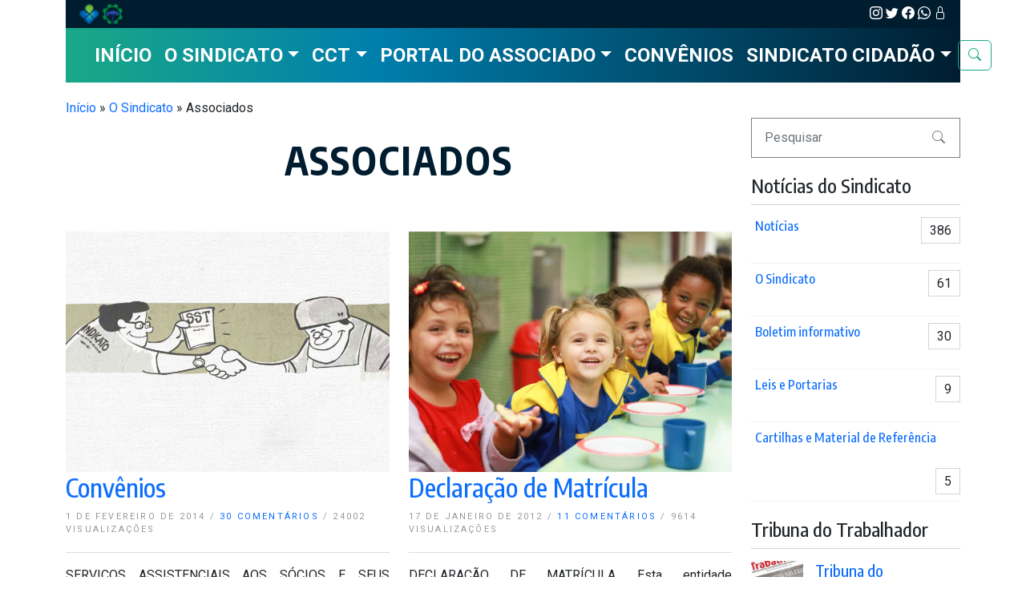

--- FILE ---
content_type: text/html; charset=UTF-8
request_url: https://www.quimicospr.com.br/categoria/o-sindicato/associados/
body_size: 10644
content:
<!DOCTYPE html>
<!--[if lt IE 7]>      <html class="no-js lt-ie9 lt-ie8 lt-ie7" dir="ltr" lang="pt-BR"> <![endif]-->
<!--[if IE 7]>         <html class="no-js lt-ie9 lt-ie8" dir="ltr" lang="pt-BR"> <![endif]-->
<!--[if IE 8]>         <html class="no-js lt-ie9" dir="ltr" lang="pt-BR"> <![endif]-->
<!--[if IE 9]>         <html class="no-js lt-ie10" dir="ltr" lang="pt-BR"> <![endif]-->
<!--[if gt IE 9]><!--> <html class="no-js" dir="ltr" lang="pt-BR"> <!--<![endif]-->
    <head>
	<meta charset="UTF-8" />
	<meta content="width=device-width, initial-scale=1.0" name="viewport">
	<meta content="IE=edge" http-equiv="X-UA-Compatible">

	<meta http-equiv="content-language" content="pt-BR" />

	<title>Associados | Sindicato dos Trabalhadores nas Indústrias Químicas e Farmacêuticas do Estado do Paraná</title>

		<!-- All in One SEO 4.5.5 - aioseo.com -->
		<meta name="robots" content="noindex, max-snippet:-1, max-image-preview:large, max-video-preview:-1" />
		<meta name="google-site-verification" content="5Ngv5BIRNJ0jRS7h-Oy8zB1k29wy6vkv09AQncBEerI" />
		<meta name="msvalidate.01" content="462DB0D52D49AE81D6BA9E054032C700" />
		<link rel="canonical" href="https://www.quimicospr.com.br/categoria/o-sindicato/associados/" />
		<meta name="generator" content="All in One SEO (AIOSEO) 4.5.5" />
		<meta name="google" content="nositelinkssearchbox" />
		<script type="application/ld+json" class="aioseo-schema">
			{"@context":"https:\/\/schema.org","@graph":[{"@type":"BreadcrumbList","@id":"https:\/\/www.quimicospr.com.br\/categoria\/o-sindicato\/associados\/#breadcrumblist","itemListElement":[{"@type":"ListItem","@id":"https:\/\/www.quimicospr.com.br\/#listItem","position":1,"name":"In\u00edcio","item":"https:\/\/www.quimicospr.com.br\/","nextItem":"https:\/\/www.quimicospr.com.br\/categoria\/o-sindicato\/#listItem"},{"@type":"ListItem","@id":"https:\/\/www.quimicospr.com.br\/categoria\/o-sindicato\/#listItem","position":2,"name":"O Sindicato","item":"https:\/\/www.quimicospr.com.br\/categoria\/o-sindicato\/","nextItem":"https:\/\/www.quimicospr.com.br\/categoria\/o-sindicato\/associados\/#listItem","previousItem":"https:\/\/www.quimicospr.com.br\/#listItem"},{"@type":"ListItem","@id":"https:\/\/www.quimicospr.com.br\/categoria\/o-sindicato\/associados\/#listItem","position":3,"name":"Associados","previousItem":"https:\/\/www.quimicospr.com.br\/categoria\/o-sindicato\/#listItem"}]},{"@type":"CollectionPage","@id":"https:\/\/www.quimicospr.com.br\/categoria\/o-sindicato\/associados\/#collectionpage","url":"https:\/\/www.quimicospr.com.br\/categoria\/o-sindicato\/associados\/","name":"Associados | Sindicato dos Trabalhadores nas Ind\u00fastrias Qu\u00edmicas e Farmac\u00eauticas do Estado do Paran\u00e1","inLanguage":"pt-BR","isPartOf":{"@id":"https:\/\/www.quimicospr.com.br\/#website"},"breadcrumb":{"@id":"https:\/\/www.quimicospr.com.br\/categoria\/o-sindicato\/associados\/#breadcrumblist"}},{"@type":"Organization","@id":"https:\/\/www.quimicospr.com.br\/#organization","name":"Sindicato dos Trabalhadores nas Ind\u00fastrias Qu\u00edmicas e Farmac\u00eauticas do Estado do Paran\u00e1","url":"https:\/\/www.quimicospr.com.br\/"},{"@type":"WebSite","@id":"https:\/\/www.quimicospr.com.br\/#website","url":"https:\/\/www.quimicospr.com.br\/","name":"Sindicato dos Trabalhadores nas Ind\u00fastrias Qu\u00edmicas e Farmac\u00e9uticas do Estado do Paran\u00e1","description":"Sempre ao lado do trabalhador","inLanguage":"pt-BR","publisher":{"@id":"https:\/\/www.quimicospr.com.br\/#organization"}}]}
		</script>
		<!-- All in One SEO -->

<link rel='dns-prefetch' href='//ajax.googleapis.com' />
<link rel='dns-prefetch' href='//www.googletagmanager.com' />
<script src="//instant.page/5.2.0" type="module" integrity="sha384-jnZyxPjiipYXnSU0ygqeac2q7CVYMbh84q0uHVRRxEtvFPiQYbXWUorga2aqZJ0z"></script><link rel='stylesheet' id='wpswiper-block-frontend-css' href='https://www.quimicospr.com.br/wp-content/plugins/wp-swiper/css/frontend_block.css?ver=1728328850' />
<link rel='stylesheet' id='wpswiper-bundle-css-css' href='https://www.quimicospr.com.br/wp-content/plugins/wp-swiper/public/css/swiper-bundle.min.css?ver=1728328850' />
<link rel='stylesheet' id='main-style-theme-css' href='https://www.quimicospr.com.br/wp-content/themes/storms-quimicospr/assets/css/style.min.css?ver=1728328850' />
<style id='rocket-lazyload-inline-css' type='text/css'>
.rll-youtube-player{position:relative;padding-bottom:56.23%;height:0;overflow:hidden;max-width:100%;}.rll-youtube-player iframe{position:absolute;top:0;left:0;width:100%;height:100%;z-index:100;background:0 0}.rll-youtube-player img{bottom:0;display:block;left:0;margin:auto;max-width:100%;width:100%;position:absolute;right:0;top:0;border:none;height:auto;cursor:pointer;-webkit-transition:.4s all;-moz-transition:.4s all;transition:.4s all}.rll-youtube-player img:hover{-webkit-filter:brightness(75%)}.rll-youtube-player .play{height:72px;width:72px;left:50%;top:50%;margin-left:-36px;margin-top:-36px;position:absolute;background:url(https://www.quimicospr.com.br/wp-content/plugins/rocket-lazy-load/assets/img/youtube.png) no-repeat;cursor:pointer}
</style>
<link rel="https://api.w.org/" href="https://www.quimicospr.com.br/wp-json/" /><link rel="alternate" type="application/json" href="https://www.quimicospr.com.br/wp-json/wp/v2/categories/58" /><meta name="generator" content="Site Kit by Google 1.144.0" /><meta name="author" content="Storms Websolutions" /><meta name="copyright" content="Copyright © 2012 - 2024 por Storms Websolutions - Todos os direitos reservados." /><link rel="icon" href="https://www.quimicospr.com.br/wp-content/themes/storms-quimicospr/assets/img/favicon/favicon.png" sizes="32x32" />
<link rel="icon" href="https://www.quimicospr.com.br/wp-content/themes/storms-quimicospr/assets/img/favicon/favicon.png" sizes="192x192" />
<link rel="apple-touch-icon" href="https://www.quimicospr.com.br/wp-content/themes/storms-quimicospr/assets/img/favicon/favicon.png" />
<meta name="msapplication-TileImage" content="https://www.quimicospr.com.br/wp-content/themes/storms-quimicospr/assets/img/favicon/favicon.png" />
<noscript><style id="rocket-lazyload-nojs-css">.rll-youtube-player, [data-lazy-src]{display:none !important;}</style></noscript>	</head>
	<body id="page-top" class="archive category category-associados category-58 2c-l">
	
		<!-- Skip navigation for accessibility -->
		<a id="skippy" class="visually-hidden visually-hidden-focusable" href="#wrap"><div class="st-grid-container container"><span class="skiplink-text">Skip to main content</span></div></a>

<header id="header" role="banner">
	<div class="st-grid-container container has-header-1">
		<!-- Header 1 content -->
		<div id="page-header-1" class="st-grid-row row page-header-1" role="banner">
	<div class="header-1-left col-6">
        <aside id="custom_html-5" class="widget_text widget widget_custom_html"><div class="textwidget custom-html-widget"><a href="https://www.institutoiab.org.br/" rel="noopener noreferrer" target="_blank">
	<img alt="iab" src="data:image/svg+xml,%3Csvg%20xmlns='http://www.w3.org/2000/svg'%20viewBox='0%200%2025%2025'%3E%3C/svg%3E" height="25px" width="25px" data-lazy-src="/wp-content/themes/storms-quimicospr/assets/img/logo-iab-50x50.png"/><noscript><img alt="iab" src="/wp-content/themes/storms-quimicospr/assets/img/logo-iab-50x50.png" height="25px" width="25px"/></noscript></a>
<a href="https://www.fetiep.org.br/" rel="noopener noreferrer" target="_blank">
	<img alt="fetiep" src="data:image/svg+xml,%3Csvg%20xmlns='http://www.w3.org/2000/svg'%20viewBox='0%200%2025%2025'%3E%3C/svg%3E" height="25px" width="25px" data-lazy-src="/wp-content/themes/storms-quimicospr/assets/img/logo-fetiep-50x50.png"/><noscript><img alt="fetiep" src="/wp-content/themes/storms-quimicospr/assets/img/logo-fetiep-50x50.png" height="25px" width="25px"/></noscript></a></div></aside>
	</div>

	<div class="header-1-right col-6">
        <aside id="custom_html-6" class="widget_text widget widget_custom_html"><div class="textwidget custom-html-widget"><a href="https://www.instagram.com/stiqfepar_/" rel="noopener noreferrer" target="_blank"><i class="bi bi-instagram"></i></a>
<a href="https://twitter.com/stiqfepar" rel="noopener noreferrer" target="_blank"><i class="bi bi-twitter"></i></a>
<a href="https://www.facebook.com/stiqfepar" rel="noopener noreferrer" target="_blank"><i class="bi bi-facebook"></i></a>
<a href="https://wa.me/5541984122543?text=Olá, gostaria de tirar uma dúvida. Poderiam me ajudar?" rel="noopener noreferrer" target="_blank"><i class="bi bi-whatsapp"></i></a>
<a href="https://www.quimicospr.com.br/wp-login.php" rel="noopener noreferrer"><i class="bi bi-lock"></i></a></div></aside>	</div>
</div>
	</div>
	<div class="st-grid-container container has-header-menu">
		<!-- Header content -->
		
<!-- Page navigation -->
<nav id="main-navigation" class="main-menu navbar navbar-expand-lg navbar-light bg-light" role="navigation" data-toggle="sticky-onscroll">
	<div class="st-grid-container container">

		
							<a class="navbar-brand" href="https://www.quimicospr.com.br/">
					<img class="" src="data:image/svg+xml,%3Csvg%20xmlns='http://www.w3.org/2000/svg'%20viewBox='0%200%20204%20200'%3E%3C/svg%3E" srcset="" height="200" width="204" alt="Sindicato dos Trabalhadores nas Indústrias Químicas e Farmacêuticas do Estado do Paraná" data-lazy-src="https://www.quimicospr.com.br/wp-content/uploads/2024/04/logo-stiqfepar-1.png" /><noscript><img class="" src="https://www.quimicospr.com.br/wp-content/uploads/2024/04/logo-stiqfepar-1.png" srcset="" height="200" width="204" alt="Sindicato dos Trabalhadores nas Indústrias Químicas e Farmacêuticas do Estado do Paraná" /></noscript>
				</a>
			
		
		<!-- Collapse menu button for mobile -->
		<button class="navbar-toggler" type="button" data-bs-toggle="collapse" data-bs-target="#navbarSupportedContent" aria-controls="navbarSupportedContent" aria-expanded="false" aria-label="Toggle navigation">
			<span class="navbar-toggler-icon"></span>
		</button>

		<div class="menu-content collapse navbar-collapse" id="navbarSupportedContent">
			<ul id="menu-menu-principal" class="navbar-nav"><li itemscope="itemscope" itemtype="https://www.schema.org/SiteNavigationElement" id="menu-item-9834" class="menu-item menu-item-type-post_type menu-item-object-page menu-item-home menu-item-9834 nav-item"><a title="Início" href="https://www.quimicospr.com.br/" class="nav-link">Início</a></li>
<li itemscope="itemscope" itemtype="https://www.schema.org/SiteNavigationElement" id="menu-item-9838" class="menu-item menu-item-type-post_type menu-item-object-page menu-item-has-children dropdown menu-item-9838 nav-item"><a title="O Sindicato" href="#" data-bs-toggle="dropdown" role="button" aria-expanded="false" class="nav-link dropdown-toggle" id="menu-item-dropdown-9838">O Sindicato</a>
<ul class="dropdown-menu" aria-labelledby="menu-item-dropdown-9838" role="menu">
	<li itemscope="itemscope" itemtype="https://www.schema.org/SiteNavigationElement" id="menu-item-9839" class="menu-item menu-item-type-post_type menu-item-object-page menu-item-9839 nav-item"><a title="História do Sindicato" href="https://www.quimicospr.com.br/o-sindicato/historia-do-sindicato/" class="dropdown-item">História do Sindicato</a></li>
	<li itemscope="itemscope" itemtype="https://www.schema.org/SiteNavigationElement" id="menu-item-10539" class="menu-item menu-item-type-post_type menu-item-object-page menu-item-10539 nav-item"><a title="Donizal Lopes: história e legado" href="https://www.quimicospr.com.br/o-sindicato/donizal-lopes-historia-e-legado/" class="dropdown-item">Donizal Lopes: história e legado</a></li>
	<li itemscope="itemscope" itemtype="https://www.schema.org/SiteNavigationElement" id="menu-item-9840" class="menu-item menu-item-type-post_type menu-item-object-page menu-item-9840 nav-item"><a title="Sedes" href="https://www.quimicospr.com.br/o-sindicato/sedes/" class="dropdown-item">Sedes</a></li>
	<li itemscope="itemscope" itemtype="https://www.schema.org/SiteNavigationElement" id="menu-item-9841" class="menu-item menu-item-type-post_type menu-item-object-page menu-item-9841 nav-item"><a title="Setores" href="https://www.quimicospr.com.br/o-sindicato/setores/" class="dropdown-item">Setores</a></li>
</ul>
</li>
<li itemscope="itemscope" itemtype="https://www.schema.org/SiteNavigationElement" id="menu-item-9835" class="menu-item menu-item-type-post_type menu-item-object-page menu-item-has-children dropdown menu-item-9835 nav-item"><a title="CCT" href="#" data-bs-toggle="dropdown" role="button" aria-expanded="false" class="nav-link dropdown-toggle" id="menu-item-dropdown-9835">CCT</a>
<ul class="dropdown-menu" aria-labelledby="menu-item-dropdown-9835" role="menu">
	<li itemscope="itemscope" itemtype="https://www.schema.org/SiteNavigationElement" id="menu-item-9837" class="menu-item menu-item-type-post_type menu-item-object-page menu-item-9837 nav-item"><a title="Convenção Coletiva de Trabalho" href="https://www.quimicospr.com.br/ccts-act/convencao-coletiva-de-trabalho/" class="dropdown-item">Convenção Coletiva de Trabalho</a></li>
	<li itemscope="itemscope" itemtype="https://www.schema.org/SiteNavigationElement" id="menu-item-9852" class="menu-item menu-item-type-taxonomy menu-item-object-category menu-item-9852 nav-item"><a title="Modelos de Acordo Coletivo" href="https://www.quimicospr.com.br/categoria/modelos/" class="dropdown-item">Modelos de Acordo Coletivo</a></li>
	<li itemscope="itemscope" itemtype="https://www.schema.org/SiteNavigationElement" id="menu-item-10714" class="menu-item menu-item-type-custom menu-item-object-custom menu-item-10714 nav-item"><a title="Carta de Oposição ao Desconto da Contribuição Assistencial/25" target="_blank" href="https://www.quimicospr.com.br/carta25" class="dropdown-item">Carta de Oposição ao Desconto da Contribuição Assistencial/25</a></li>
</ul>
</li>
<li itemscope="itemscope" itemtype="https://www.schema.org/SiteNavigationElement" id="menu-item-9842" class="menu-item menu-item-type-post_type menu-item-object-page menu-item-has-children dropdown menu-item-9842 nav-item"><a title="Portal do Associado" href="#" data-bs-toggle="dropdown" role="button" aria-expanded="false" class="nav-link dropdown-toggle" id="menu-item-dropdown-9842">Portal do Associado</a>
<ul class="dropdown-menu" aria-labelledby="menu-item-dropdown-9842" role="menu">
	<li itemscope="itemscope" itemtype="https://www.schema.org/SiteNavigationElement" id="menu-item-9846" class="menu-item menu-item-type-post_type menu-item-object-page menu-item-9846 nav-item"><a title="Documentos" href="https://www.quimicospr.com.br/portal-do-associado/documentos/" class="dropdown-item">Documentos</a></li>
	<li itemscope="itemscope" itemtype="https://www.schema.org/SiteNavigationElement" id="menu-item-9844" class="menu-item menu-item-type-post_type menu-item-object-page menu-item-9844 nav-item"><a title="Atendimento Jurídico" href="https://www.quimicospr.com.br/portal-do-associado/atendimento-juridico/" class="dropdown-item">Atendimento Jurídico</a></li>
	<li itemscope="itemscope" itemtype="https://www.schema.org/SiteNavigationElement" id="menu-item-9843" class="menu-item menu-item-type-post_type menu-item-object-page menu-item-9843 nav-item"><a title="Secretaria e Homologações" href="https://www.quimicospr.com.br/portal-do-associado/secretaria-e-homologacoes/" class="dropdown-item">Secretaria e Homologações</a></li>
	<li itemscope="itemscope" itemtype="https://www.schema.org/SiteNavigationElement" id="menu-item-9847" class="menu-item menu-item-type-post_type menu-item-object-page menu-item-9847 nav-item"><a title="Orientação Trabalhista" href="https://www.quimicospr.com.br/portal-do-associado/orientacao-trabalhista/" class="dropdown-item">Orientação Trabalhista</a></li>
</ul>
</li>
<li itemscope="itemscope" itemtype="https://www.schema.org/SiteNavigationElement" id="menu-item-9845" class="menu-item menu-item-type-post_type menu-item-object-page menu-item-9845 nav-item"><a title="Convênios" href="https://www.quimicospr.com.br/homepage/convenios/" class="nav-link">Convênios</a></li>
<li itemscope="itemscope" itemtype="https://www.schema.org/SiteNavigationElement" id="menu-item-9848" class="menu-item menu-item-type-post_type menu-item-object-page menu-item-has-children dropdown menu-item-9848 nav-item"><a title="Sindicato Cidadão" href="#" data-bs-toggle="dropdown" role="button" aria-expanded="false" class="nav-link dropdown-toggle" id="menu-item-dropdown-9848">Sindicato Cidadão</a>
<ul class="dropdown-menu" aria-labelledby="menu-item-dropdown-9848" role="menu">
	<li itemscope="itemscope" itemtype="https://www.schema.org/SiteNavigationElement" id="menu-item-9851" class="menu-item menu-item-type-post_type menu-item-object-page menu-item-9851 nav-item"><a title="Instituto Adolpho Bauer" href="https://www.quimicospr.com.br/sindicato-cidadao/instituto-adolpho-bauer/" class="dropdown-item">Instituto Adolpho Bauer</a></li>
	<li itemscope="itemscope" itemtype="https://www.schema.org/SiteNavigationElement" id="menu-item-9850" class="menu-item menu-item-type-post_type menu-item-object-page menu-item-9850 nav-item"><a title="Clube da Vickie" href="https://www.quimicospr.com.br/sindicato-cidadao/clube-da-vickie/" class="dropdown-item">Clube da Vickie</a></li>
	<li itemscope="itemscope" itemtype="https://www.schema.org/SiteNavigationElement" id="menu-item-9849" class="menu-item menu-item-type-post_type menu-item-object-page menu-item-9849 nav-item"><a title="Vagas de Emprego" href="https://www.quimicospr.com.br/sindicato-cidadao/vagas/" class="dropdown-item">Vagas de Emprego</a></li>
	<li itemscope="itemscope" itemtype="https://www.schema.org/SiteNavigationElement" id="menu-item-10435" class="menu-item menu-item-type-post_type menu-item-object-page menu-item-10435 nav-item"><a title="Geral" href="https://www.quimicospr.com.br/sindicato-cidadao/geral/" class="dropdown-item">Geral</a></li>
</ul>
</li>
</ul>
			<div class="header-menu-sidebar-right">

				<style>
					.search-form-collapsable {
						position: absolute;
						top: 90px;
						right: 60px;
						background: #fff;
						box-shadow: -5px 4px 16px 3px;
						transition: all 0.5s ease-in-out;

						width: 0;
						opacity: 0;
						visibility: hidden;
					}
					.search-form-collapsable.show {
						width: 300px;
						opacity: 1;
						visibility: visible;
					}
					.search-form-collapsable>.input-group {
						height: 50px;
					}
				</style>

				<form id="searchform" role="search" class="search-form form-inline search-form-collapsable" action="https://www.quimicospr.com.br/" method="get">
					<div class="input-group">
						<label for="s" class="visually-hidden">Pesquisar</label>
						<input type="search" class="search-field form-control" id="s" name="s" placeholder="Pesquisar" value="">

						<button class="btn" type="submit"><span class="bi bi-search" aria-hidden="true"></span></button>
					</div>
				</form>

				<button id="show-collapsable-search" class="btn btn-outline-secondary">
					<i class="bi bi-search"></i>
				</button>

				<script>
					document.querySelector('#show-collapsable-search').addEventListener('click', function() {
						document.querySelector('.search-form-collapsable').classList.toggle('show');
					}, false);
				</script>

							</div>
		</div><!--/.navbar-collapse -->
	</div>
</nav>
	</div>
</header>

<!-- Wrap all page content here -->
<div id="wrap" class="wrap" role="document">

	
    <div class="st-grid-container container">

		<div class="aioseo-breadcrumbs"><span class="aioseo-breadcrumb">
	<a href="https://www.quimicospr.com.br" title="Início">Início</a>
</span><span class="aioseo-breadcrumb-separator">»</span><span class="aioseo-breadcrumb">
	<a href="https://www.quimicospr.com.br/categoria/o-sindicato/" title="O Sindicato">O Sindicato</a>
</span><span class="aioseo-breadcrumb-separator">»</span><span class="aioseo-breadcrumb">
	Associados
</span></div>
        
	<div class="st-grid-row row">

		<!-- Website content -->
		<main id="content" class="main col-md-9 order-1 main-layout-left" role="main">

			
				<header class="page-header">
					<h1 class="page-title">Associados</h1>				</header><!-- .page-header -->

				<div class="st-grid-row row">
					
<article id="post-564" class="post-564 post type-post status-publish format-standard has-post-thumbnail hentry category-associados category-o-sindicato tag-convenios tag-servicos-stiqfepar">

	
			<a class="post-thumbnail" href="https://www.quimicospr.com.br/convenios/" aria-hidden="true" tabindex="-1">
				<img width="764" height="510" src="data:image/svg+xml,%3Csvg%20xmlns='http://www.w3.org/2000/svg'%20viewBox='0%200%20764%20510'%3E%3C/svg%3E" class="attachment-post-thumbnail size-post-thumbnail wp-post-image" alt="Convênios" decoding="async" fetchpriority="high" data-lazy-srcset="https://www.quimicospr.com.br/wp-content/uploads/2014/02/convenios.jpg 800w, https://www.quimicospr.com.br/wp-content/uploads/2014/02/convenios-300x200.jpg 300w" data-lazy-sizes="(max-width: 764px) 100vw, 764px" data-lazy-src="https://www.quimicospr.com.br/wp-content/uploads/2014/02/convenios.jpg"><noscript><img width="764" height="510" src="https://www.quimicospr.com.br/wp-content/uploads/2014/02/convenios.jpg" class="attachment-post-thumbnail size-post-thumbnail wp-post-image" alt="Convênios" decoding="async" fetchpriority="high" srcset="https://www.quimicospr.com.br/wp-content/uploads/2014/02/convenios.jpg 800w, https://www.quimicospr.com.br/wp-content/uploads/2014/02/convenios-300x200.jpg 300w" sizes="(max-width: 764px) 100vw, 764px"></noscript>			</a>

		
	<header class="entry-header">
		<h2 class="entry-title"><a href="https://www.quimicospr.com.br/convenios/" rel="bookmark">Convênios</a></h2>	</header>

		<div class="entry-meta">
		<span class="date">
			1 de fevereiro de 2014		</span>

					<span class="sep">&#47;</span>
			<span class="comments">
				<a href="https://www.quimicospr.com.br/convenios/#comments">30 comentários</a>			</span>
		
		<span class="views">
			<span class="sep">&#47;</span>
			24002 visualizações		</span>
	</div>
	
	<div class="entry-excerpt">
		<p>SERVI&Ccedil;OS ASSISTENCIAIS AOS S&Oacute;CIOS E SEUS DEPENDENTES ASSIST&Ecirc;NCIA ODONTOL&Oacute;GICA CLIFAME UNIDADE CURITIBA Rua Conselheiro Laurindo n.&ordm; 73 &ndash; Centro Curitiba (PR) Fone: (41) 3223-1262 e 3014-5010 UNIDADE SJP Rua Marechal Deodoro da Fonseca n&ordm; 300, sala 11 &ndash; Centro S&atilde;o&#8230;</p>
	</div>

</article><!-- #post-564 -->

<article id="post-339" class="post-339 post type-post status-publish format-standard has-post-thumbnail hentry category-associados tag-declaracao-de-matricula tag-servicos-stiqfepar">

	
			<a class="post-thumbnail" href="https://www.quimicospr.com.br/declaracao-de-matricula/" aria-hidden="true" tabindex="-1">
				<img width="765" height="510" src="data:image/svg+xml,%3Csvg%20xmlns='http://www.w3.org/2000/svg'%20viewBox='0%200%20765%20510'%3E%3C/svg%3E" class="attachment-post-thumbnail size-post-thumbnail wp-post-image" alt="Declaração de Matrícula" decoding="async" data-lazy-srcset="https://www.quimicospr.com.br/wp-content/uploads/2012/01/merenda-escolar1.jpg 800w, https://www.quimicospr.com.br/wp-content/uploads/2012/01/merenda-escolar1-300x199.jpg 300w" data-lazy-sizes="(max-width: 765px) 100vw, 765px" data-lazy-src="https://www.quimicospr.com.br/wp-content/uploads/2012/01/merenda-escolar1.jpg"><noscript><img width="765" height="510" src="https://www.quimicospr.com.br/wp-content/uploads/2012/01/merenda-escolar1.jpg" class="attachment-post-thumbnail size-post-thumbnail wp-post-image" alt="Declaração de Matrícula" decoding="async" srcset="https://www.quimicospr.com.br/wp-content/uploads/2012/01/merenda-escolar1.jpg 800w, https://www.quimicospr.com.br/wp-content/uploads/2012/01/merenda-escolar1-300x199.jpg 300w" sizes="(max-width: 765px) 100vw, 765px"></noscript>			</a>

		
	<header class="entry-header">
		<h2 class="entry-title"><a href="https://www.quimicospr.com.br/declaracao-de-matricula/" rel="bookmark">Declaração de Matrícula</a></h2>	</header>

		<div class="entry-meta">
		<span class="date">
			17 de janeiro de 2012		</span>

					<span class="sep">&#47;</span>
			<span class="comments">
				<a href="https://www.quimicospr.com.br/declaracao-de-matricula/#comments">11 comentários</a>			</span>
		
		<span class="views">
			<span class="sep">&#47;</span>
			9614 visualizações		</span>
	</div>
	
	<div class="entry-excerpt">
		<p>DECLARA&Ccedil;&Atilde;O DE MATR&Iacute;CULA Esta entidade educacional, por seu representante legal adiante assinado, declara ao SINDICATO DOS TRABALHADORES NAS IND&Uacute;STRIAS QU&Iacute;MICAS E FARMAC&Ecirc;UTICAS DO ESTADO DO PARAN&Aacute;, sito &agrave; Rua Nunes Machado, 316 &ndash; Centro &ndash; Fone (41) 3233-7912 &ndash; CEP&#8230;</p>
	</div>

</article><!-- #post-339 -->

<article id="post-325" class="post-325 post type-post status-publish format-standard has-post-thumbnail hentry category-associados tag-atendimento-juridico tag-servicos-stiqfepar">

	
			<a class="post-thumbnail" href="https://www.quimicospr.com.br/atendimento-juridico/" aria-hidden="true" tabindex="-1">
				<img width="825" height="365" src="data:image/svg+xml,%3Csvg%20xmlns='http://www.w3.org/2000/svg'%20viewBox='0%200%20825%20365'%3E%3C/svg%3E" class="attachment-post-thumbnail size-post-thumbnail wp-post-image" alt="Atendimento Jurídico" decoding="async" data-lazy-srcset="https://www.quimicospr.com.br/wp-content/uploads/2014/06/banner-advogados.jpg 872w, https://www.quimicospr.com.br/wp-content/uploads/2014/06/banner-advogados-300x132.jpg 300w" data-lazy-sizes="(max-width: 825px) 100vw, 825px" data-lazy-src="https://www.quimicospr.com.br/wp-content/uploads/2014/06/banner-advogados.jpg"><noscript><img width="825" height="365" src="https://www.quimicospr.com.br/wp-content/uploads/2014/06/banner-advogados.jpg" class="attachment-post-thumbnail size-post-thumbnail wp-post-image" alt="Atendimento Jurídico" decoding="async" srcset="https://www.quimicospr.com.br/wp-content/uploads/2014/06/banner-advogados.jpg 872w, https://www.quimicospr.com.br/wp-content/uploads/2014/06/banner-advogados-300x132.jpg 300w" sizes="(max-width: 825px) 100vw, 825px"></noscript>			</a>

		
	<header class="entry-header">
		<h2 class="entry-title"><a href="https://www.quimicospr.com.br/atendimento-juridico/" rel="bookmark">Atendimento Jurídico</a></h2>	</header>

		<div class="entry-meta">
		<span class="date">
			1 de novembro de 2011		</span>

					<span class="sep">&#47;</span>
			<span class="comments">
				<a href="https://www.quimicospr.com.br/atendimento-juridico/#comments">4 comentários</a>			</span>
		
		<span class="views">
			<span class="sep">&#47;</span>
			8438 visualizações		</span>
	</div>
	
	<div class="entry-excerpt">
		<p>ADVOGADOS TRABALHISTAS Atendimento para Trabalhadores que ganham at&eacute; 2 Sal&aacute;rios M&iacute;nimos Regional, honor&aacute;rios gratuitos. Atendimento no Sindicato, das 16h &agrave;s 17h Dr. Roberto Pontes &ndash; Segundas-feiras Dra. Sumaya Chede &ndash; Ter&ccedil;as-feiras ATENDIMENTO DE SEGUNDAS &Agrave; SEXTA Com hora marcada pelo&#8230;</p>
	</div>

</article><!-- #post-325 -->

<article id="post-332" class="post-332 post type-post status-publish format-standard has-post-thumbnail hentry category-associados tag-proposta-de-socio tag-servicos-stiqfepar">

	
			<a class="post-thumbnail" href="https://www.quimicospr.com.br/modelo-proposta-de-socio/" aria-hidden="true" tabindex="-1">
				<img width="768" height="510" src="data:image/svg+xml,%3Csvg%20xmlns='http://www.w3.org/2000/svg'%20viewBox='0%200%20768%20510'%3E%3C/svg%3E" class="attachment-post-thumbnail size-post-thumbnail wp-post-image" alt="Modelo Proposta de Sócio" decoding="async" loading="lazy" data-lazy-srcset="https://www.quimicospr.com.br/wp-content/uploads/2014/06/proposta-de-socio.jpg 1500w, https://www.quimicospr.com.br/wp-content/uploads/2014/06/proposta-de-socio-300x199.jpg 300w, https://www.quimicospr.com.br/wp-content/uploads/2014/06/proposta-de-socio-1024x679.jpg 1024w" data-lazy-sizes="(max-width: 768px) 100vw, 768px" data-lazy-src="https://www.quimicospr.com.br/wp-content/uploads/2014/06/proposta-de-socio.jpg"><noscript><img width="768" height="510" src="https://www.quimicospr.com.br/wp-content/uploads/2014/06/proposta-de-socio.jpg" class="attachment-post-thumbnail size-post-thumbnail wp-post-image" alt="Modelo Proposta de Sócio" decoding="async" loading="lazy" srcset="https://www.quimicospr.com.br/wp-content/uploads/2014/06/proposta-de-socio.jpg 1500w, https://www.quimicospr.com.br/wp-content/uploads/2014/06/proposta-de-socio-300x199.jpg 300w, https://www.quimicospr.com.br/wp-content/uploads/2014/06/proposta-de-socio-1024x679.jpg 1024w" sizes="(max-width: 768px) 100vw, 768px"></noscript>			</a>

		
	<header class="entry-header">
		<h2 class="entry-title"><a href="https://www.quimicospr.com.br/modelo-proposta-de-socio/" rel="bookmark">Modelo Proposta de Sócio</a></h2>	</header>

		<div class="entry-meta">
		<span class="date">
			15 de outubro de 2009		</span>

					<span class="sep">&#47;</span>
			<span class="comments">
				<a href="https://www.quimicospr.com.br/modelo-proposta-de-socio/#comments">14 comentários</a>			</span>
		
		<span class="views">
			<span class="sep">&#47;</span>
			16692 visualizações		</span>
	</div>
	
	<div class="entry-excerpt">
		<p>SINDICATO DOS TRABALHADORES NAS IND&Uacute;STRIAS QU&Iacute;MICAS E FARMAC&Ecirc;UTICAS DO ESTADO DO PARAN&Aacute; Sede Pr&oacute;pria: Rua Nunes Machado, 316 &ndash; Centro &ndash; CEP 80250-000 &ndash; Curitiba &ndash; PR Fone: (41) 233-7912 &ndash; Fax: (41) 233-1272 PROPOSTA PARA S&Oacute;CIO Inscri&ccedil;&atilde;o n.&ordm; _______________________&#8230;</p>
	</div>

</article><!-- #post-332 -->
				</div>

				
		</main><!-- /.main -->

		<!-- Sidebar -->
		
<aside id="sidebar" class="sidebar main-sidebar col-md-3  order-2 sidebar-layout-right" role="complementary">
	<aside id="search-3" class="widget widget_search">
<form id="searchform" role="search" class="search-form form-inline" action="https://www.quimicospr.com.br/" method="get">

	<div class="input-group">
		<label for="s" class="visually-hidden">Pesquisar</label>
		<input type="search" class="search-field form-control" id="s" name="s" placeholder="Pesquisar" value="" />

		<button class="btn" type="submit"><span class="bi bi-search" aria-hidden="true"></span></button>
	</div>

</form>
</aside><aside id="fairpixels_popular_categories_widget-3" class="widget widget_categories"><span class="widgettitle widget-title">Notícias do Sindicato</span>		<ul class="list">
			<li><i class="fa fa-files-o"></i><h6><a href="https://www.quimicospr.com.br/categoria/noticias/">Notícias</a></h6><span class='post-count'>386</span></li><li><i class="fa fa-files-o"></i><h6><a href="https://www.quimicospr.com.br/categoria/o-sindicato/">O Sindicato</a></h6><span class='post-count'>61</span></li><li><i class="fa fa-files-o"></i><h6><a href="https://www.quimicospr.com.br/categoria/noticias/boletim-informativo/">Boletim informativo</a></h6><span class='post-count'>30</span></li><li><i class="fa fa-files-o"></i><h6><a href="https://www.quimicospr.com.br/categoria/leis-e-portarias/">Leis e Portarias</a></h6><span class='post-count'>9</span></li><li><i class="fa fa-files-o"></i><h6><a href="https://www.quimicospr.com.br/categoria/o-sindicato/cartilhas-e-material-de-referencia/">Cartilhas e Material de Referência</a></h6><span class='post-count'>5</span></li>		</ul>
		
	   </aside><aside id="fairpixels_recent_posts_widget-3" class="widget widget_tabs"><span class="widgettitle widget-title">Tribuna do Trabalhador</span>	
							<ul class="list post-list">
								
				<li>
										<div class="thumbnail overlay">
						<a href="https://www.quimicospr.com.br/tribuna-do-trabalhador-setembro-2019/"><img width="75" height="75" src="data:image/svg+xml,%3Csvg%20xmlns='http://www.w3.org/2000/svg'%20viewBox='0%200%2075%2075'%3E%3C/svg%3E" class="attachment-fp75_75 size-fp75_75 wp-post-image" alt="" decoding="async" loading="lazy" data-lazy-srcset="https://www.quimicospr.com.br/wp-content/uploads/2019/11/tribuna-set-2019-75x75.jpg 75w, https://www.quimicospr.com.br/wp-content/uploads/2019/11/tribuna-set-2019-150x150.jpg 150w" data-lazy-sizes="(max-width: 75px) 100vw, 75px" data-lazy-src="https://www.quimicospr.com.br/wp-content/uploads/2019/11/tribuna-set-2019-75x75.jpg"><noscript><img width="75" height="75" src="https://www.quimicospr.com.br/wp-content/uploads/2019/11/tribuna-set-2019-75x75.jpg" class="attachment-fp75_75 size-fp75_75 wp-post-image" alt="" decoding="async" loading="lazy" srcset="https://www.quimicospr.com.br/wp-content/uploads/2019/11/tribuna-set-2019-75x75.jpg 75w, https://www.quimicospr.com.br/wp-content/uploads/2019/11/tribuna-set-2019-150x150.jpg 150w" sizes="(max-width: 75px) 100vw, 75px"></noscript></a>
					</div>
										<div class="post-right">
						<h5>
							<a href="https://www.quimicospr.com.br/tribuna-do-trabalhador-setembro-2019/">
								Tribuna do Trabalhador &#8211; Setembro 2019	
							</a>
						</h5>
						<div class="entry-meta">
							<span class="date">
								<i class="icon-calendar"></i>
								13 de novembro de 2019							</span>
							
																 
						</div>
					</div>
				</li>
								
				<li>
										<div class="thumbnail overlay">
						<a href="https://www.quimicospr.com.br/tribuna-do-trabalhador-junho-2019/"><img width="75" height="75" src="data:image/svg+xml,%3Csvg%20xmlns='http://www.w3.org/2000/svg'%20viewBox='0%200%2075%2075'%3E%3C/svg%3E" class="attachment-fp75_75 size-fp75_75 wp-post-image" alt="Tribuna do Trabalhador edição Junho 2019" decoding="async" loading="lazy" data-lazy-srcset="https://www.quimicospr.com.br/wp-content/uploads/2019/06/chamada-tribuna-do-trabalhador-75x75.jpg 75w, https://www.quimicospr.com.br/wp-content/uploads/2019/06/chamada-tribuna-do-trabalhador-150x150.jpg 150w" data-lazy-sizes="(max-width: 75px) 100vw, 75px" data-lazy-src="https://www.quimicospr.com.br/wp-content/uploads/2019/06/chamada-tribuna-do-trabalhador-75x75.jpg"><noscript><img width="75" height="75" src="https://www.quimicospr.com.br/wp-content/uploads/2019/06/chamada-tribuna-do-trabalhador-75x75.jpg" class="attachment-fp75_75 size-fp75_75 wp-post-image" alt="Tribuna do Trabalhador edição Junho 2019" decoding="async" loading="lazy" srcset="https://www.quimicospr.com.br/wp-content/uploads/2019/06/chamada-tribuna-do-trabalhador-75x75.jpg 75w, https://www.quimicospr.com.br/wp-content/uploads/2019/06/chamada-tribuna-do-trabalhador-150x150.jpg 150w" sizes="(max-width: 75px) 100vw, 75px"></noscript></a>
					</div>
										<div class="post-right">
						<h5>
							<a href="https://www.quimicospr.com.br/tribuna-do-trabalhador-junho-2019/">
								Tribuna do Trabalhador – Junho 2019	
							</a>
						</h5>
						<div class="entry-meta">
							<span class="date">
								<i class="icon-calendar"></i>
								12 de junho de 2019							</span>
							
																 
						</div>
					</div>
				</li>
								
				<li>
										<div class="thumbnail overlay">
						<a href="https://www.quimicospr.com.br/tribuna-do-trabalhador-outubro-2018/"><img width="75" height="75" src="data:image/svg+xml,%3Csvg%20xmlns='http://www.w3.org/2000/svg'%20viewBox='0%200%2075%2075'%3E%3C/svg%3E" class="attachment-fp75_75 size-fp75_75 wp-post-image" alt="Tribuna do Trabalhador - Outubro 2018" decoding="async" loading="lazy" data-lazy-srcset="https://www.quimicospr.com.br/wp-content/uploads/2018/11/capa-tribuna-out-18-75x75.jpg 75w, https://www.quimicospr.com.br/wp-content/uploads/2018/11/capa-tribuna-out-18-150x150.jpg 150w" data-lazy-sizes="(max-width: 75px) 100vw, 75px" data-lazy-src="https://www.quimicospr.com.br/wp-content/uploads/2018/11/capa-tribuna-out-18-75x75.jpg"><noscript><img width="75" height="75" src="https://www.quimicospr.com.br/wp-content/uploads/2018/11/capa-tribuna-out-18-75x75.jpg" class="attachment-fp75_75 size-fp75_75 wp-post-image" alt="Tribuna do Trabalhador - Outubro 2018" decoding="async" loading="lazy" srcset="https://www.quimicospr.com.br/wp-content/uploads/2018/11/capa-tribuna-out-18-75x75.jpg 75w, https://www.quimicospr.com.br/wp-content/uploads/2018/11/capa-tribuna-out-18-150x150.jpg 150w" sizes="(max-width: 75px) 100vw, 75px"></noscript></a>
					</div>
										<div class="post-right">
						<h5>
							<a href="https://www.quimicospr.com.br/tribuna-do-trabalhador-outubro-2018/">
								Tribuna do Trabalhador &#8211; Outubro 2018	
							</a>
						</h5>
						<div class="entry-meta">
							<span class="date">
								<i class="icon-calendar"></i>
								5 de novembro de 2018							</span>
							
																 
						</div>
					</div>
				</li>
						</ul>
					
			
	   </aside></aside><!-- /.sidebar -->

	</div>

</div><!-- .container -->
</div><!-- #wrap -->

<footer id="footer" class="content-info" role="contentinfo">

	
    <div class="footer-1">
        <div class="st-grid-container container">
            <!-- Footer 1 sidebars -->
            
<div class="st-grid-row row" role="complementary">
			<section class="footer-1-sidebar-left col-md-2">
			<aside id="media_image-2" class="widget widget_media_image"><img width="204" height="200" src="data:image/svg+xml,%3Csvg%20xmlns='http://www.w3.org/2000/svg'%20viewBox='0%200%20204%20200'%3E%3C/svg%3E" class="image wp-image-9853  attachment-full size-full" alt="" style="max-width: 100%; height: auto;" decoding="async" loading="lazy" data-lazy-src="https://www.quimicospr.com.br/wp-content/uploads/2024/04/logo-stiqfepar.png" /><noscript><img width="204" height="200" src="https://www.quimicospr.com.br/wp-content/uploads/2024/04/logo-stiqfepar.png" class="image wp-image-9853  attachment-full size-full" alt="" style="max-width: 100%; height: auto;" decoding="async" loading="lazy" /></noscript></aside>		</section>
	
			<section class="footer-1-sidebar-middle-1 col-sm-3 col-md-3">
			<aside id="custom_html-7" class="widget_text widget widget_custom_html"><span class="widget-title">Contato</span><div class="textwidget custom-html-widget"><ul>
	<li><a href="tel:55 41 3233-7912" target="_blank" rel="noopener"><i class="bi bi-telephone"></i> (41) 3233 7912</a></li>
	<li><a href="https://wa.me/5541984122543?text=Olá, gostaria de tirar uma dúvida. Poderiam me ajudar?" target="_blank" rel="noopener"><i class="bi bi-whatsapp"></i> 55 41 98412-2543</a></li>
	<li><a href="mailto:quimicospr@quimicospr.com.br" target="_blank" rel="noopener"><i class="bi bi-envelope"></i> quimicospr@quimicospr.com.br</a></li>
	<li><a href="https://maps.app.goo.gl/hgu5xP1HzjUbxHAf7" target="_blank" rel="noopener"><i class="bi bi-geo-alt"></i> Rua Nunes Machado, 316 – Centro <br/> Curitiba/PR - CEP: 80.250-000</a></li>
</ul></div></aside>		</section>
	
			<section class="footer-1-sidebar-middle-2 col-sm-4 col-md-4">
			<aside id="custom_html-8" class="widget_text widget widget_custom_html"><span class="widget-title">Localização</span><div class="textwidget custom-html-widget"><iframe src="about:blank" width="100%" height="150" style="border:0;" allowfullscreen="" loading="lazy" referrerpolicy="no-referrer-when-downgrade" data-rocket-lazyload="fitvidscompatible" data-lazy-src="https://www.google.com/maps/embed?pb=!1m18!1m12!1m3!1d3602.9401467189964!2d-49.2743411!3d-25.440264499999998!2m3!1f0!2f0!3f0!3m2!1i1024!2i768!4f13.1!3m3!1m2!1s0x94dce47018a7c773%3A0x3c888f9cfbc74c78!2sR.%20Nunes%20Machado%2C%20316%20-%20Centro%2C%20Curitiba%20-%20PR%2C%2080250-000!5e0!3m2!1spt-BR!2sbr!4v1704759898916!5m2!1spt-BR!2sbr"></iframe><noscript><iframe src="https://www.google.com/maps/embed?pb=!1m18!1m12!1m3!1d3602.9401467189964!2d-49.2743411!3d-25.440264499999998!2m3!1f0!2f0!3f0!3m2!1i1024!2i768!4f13.1!3m3!1m2!1s0x94dce47018a7c773%3A0x3c888f9cfbc74c78!2sR.%20Nunes%20Machado%2C%20316%20-%20Centro%2C%20Curitiba%20-%20PR%2C%2080250-000!5e0!3m2!1spt-BR!2sbr!4v1704759898916!5m2!1spt-BR!2sbr" width="100%" height="150" style="border:0;" allowfullscreen="" loading="lazy" referrerpolicy="no-referrer-when-downgrade"></iframe></noscript></div></aside>		</section>
	
	</div>

        </div>
    </div>

    <div class="footer-2">
        <div class="st-grid-container container">
            <!-- Footer sidebars -->
                    </div>
    </div>

    <div class="footer-3">
        <div class="st-grid-container container">
            <!-- Footer content -->
            
<div class="st-grid-row row no-margin-left">
	<div class="copyright-storms col-md-8 offset-md-2 text-center">
		<p>&copy; 2012 - 2026 by <a href="http://storms.com.br/" target="_blank" rel="noopener noreferrer"><strong>Storms Websolutions</strong></a> - All rights reserved.</p>
	</div>
	<div class="logo-storms col-md-2 text-center">
		<a href="https://www.storms.com.br/" rel="noopener noreferrer" target="_blank">
			<img src="data:image/svg+xml,%3Csvg%20xmlns='http://www.w3.org/2000/svg'%20viewBox='0%200%20116%2046'%3E%3C/svg%3E" alt="Storms Websolutions" width="116" height="46" data-lazy-src="https://www.quimicospr.com.br/wp-content/plugins/storms-framework/assets/img/storms/logo/bn_storms_white.png"/><noscript><img src="https://www.quimicospr.com.br/wp-content/plugins/storms-framework/assets/img/storms/logo/bn_storms_white.png" alt="Storms Websolutions" width="116" height="46"/></noscript>
		</a>
	</div>
</div>
        </div>
    </div>

	
</footer>

<link href="https://fonts.googleapis.com/css2?family=Encode+Sans+Condensed:wght@400;500;600;700&display=swap" rel="stylesheet" media="print" onload="this.onload=null;this.removeAttribute('media');"><link href="https://fonts.googleapis.com/css2?family=Roboto:wght@400;500;700&display=swap" rel="stylesheet"><script  src="https://www.quimicospr.com.br/wp-content/plugins/wp-swiper/public/js/swiper-bundle.min.js?ver=1728328850" id="wpswiper-bundle-js-js"></script>
<script  src="https://www.quimicospr.com.br/wp-content/plugins/wp-swiper/gutenberg/js/frontend_block.js?ver=1728328850" id="wpswiper-frontend-js-js"></script>
<script id="storms-media-query-breakpoints-script-js-extra">
var storms_media_query_breakpoints_vars = {"resizeMonitor":"1"};
</script>
<script defer async src="https://www.quimicospr.com.br/wp-content/themes/storms-theme/assets/js/storms-media-query-breakpoints.min.js?ver=1728328850" id="storms-media-query-breakpoints-script-js"></script>
<script  rel="preload" src="https://ajax.googleapis.com/ajax/libs/jquery/3.4.1/jquery.min.js?ver=1728328850" id="jquery-js"></script>
<script id="main-script-js-extra">
var storms_main_vars = {"ajax_url":"https:\/\/www.quimicospr.com.br\/wp-admin\/admin-ajax.php"};
</script>
			<script>window.jQuery || document.write('<script  rel="preload" src="https://www.quimicospr.com.br/wp-content/themes/storms-quimicospr/assets/js/jquery/jquery.min.js"><\/script>')</script>
						<script>
				// Passive event listeners
				jQuery.event.special.touchstart = {
					setup: function (_, ns, handle) {
						this.addEventListener("touchstart", handle, {passive: !ns.includes("noPreventDefault")});
					}
				};
				jQuery.event.special.touchmove = {
					setup: function (_, ns, handle) {
						this.addEventListener("touchmove", handle, {passive: !ns.includes("noPreventDefault")});
					}
				};
			</script>
			<script defer src="https://www.quimicospr.com.br/wp-content/themes/storms-quimicospr/assets/js/scripts.min.js?ver=1728328850" id="main-script-js"></script>
<script id="storms-cookie-consent-script-js-extra">
var storms_cookie_consent_vars = {"modal_id":"storms-cookie-consent-popup","accept_btn_id":"storms-cookie-consent-accept"};
</script>
<script defer async src="https://www.quimicospr.com.br/wp-content/themes/storms-theme/assets/js/storms-cookie-consent.min.js?ver=1728328850" id="storms-cookie-consent-script-js"></script>

<!-- Snippet da tag do Google (gtag.js) adicionado pelo Site Kit -->

<!-- Snippet do Google Analytics adicionado pelo Site Kit -->
<script  src="https://www.googletagmanager.com/gtag/js?id=GT-MBG95BBG&amp;ver=1728328850" id="google_gtagjs-js" async></script>
<script  id="google_gtagjs-js-after">
window.dataLayer = window.dataLayer || [];function gtag(){dataLayer.push(arguments);}
gtag("set","linker",{"domains":["www.quimicospr.com.br"]});
gtag("js", new Date());
gtag("set", "developer_id.dZTNiMT", true);
gtag("config", "GT-MBG95BBG");
 window._googlesitekit = window._googlesitekit || {}; window._googlesitekit.throttledEvents = []; window._googlesitekit.gtagEvent = (name, data) => { var key = JSON.stringify( { name, data } ); if ( !! window._googlesitekit.throttledEvents[ key ] ) { return; } window._googlesitekit.throttledEvents[ key ] = true; setTimeout( () => { delete window._googlesitekit.throttledEvents[ key ]; }, 5 ); gtag( "event", name, { ...data, event_source: "site-kit" } ); }
</script>

<!-- Fim do snippet da tag do Google (gtag.js) adicionado pelo Site Kit -->
<script  src="https://www.quimicospr.com.br/wp-content/plugins/google-site-kit/dist/assets/js/googlesitekit-events-provider-wpforms-b35450445f9cb0eeb855.js?ver=1728328850" id="googlesitekit-events-provider-wpforms-js" defer></script>
	<div id="storms-cookie-consent-popup" class="hidden">
		<strong>POLÍTICA DE COOKIES E PRIVACIDADE</strong>
		<p>Nós utilizamos cookies para estatísticas de visitas e para melhorar sua experiência de navegação em nosso site. Ao continuar, você concorda com nossa privacy policy.</p>
		<a id="storms-cookie-consent-accept" href="#" title="Eu aceito cookies!" class="btn btn-primary" role="button">Eu aceito o uso de cookies</a>
	</div>
	<script>window.lazyLoadOptions = {
                elements_selector: "img[data-lazy-src],.rocket-lazyload,iframe[data-lazy-src]",
                data_src: "lazy-src",
                data_srcset: "lazy-srcset",
                data_sizes: "lazy-sizes",
                class_loading: "lazyloading",
                class_loaded: "lazyloaded",
                threshold: 300,
                callback_loaded: function(element) {
                    if ( element.tagName === "IFRAME" && element.dataset.rocketLazyload == "fitvidscompatible" ) {
                        if (element.classList.contains("lazyloaded") ) {
                            if (typeof window.jQuery != "undefined") {
                                if (jQuery.fn.fitVids) {
                                    jQuery(element).parent().fitVids();
                                }
                            }
                        }
                    }
                }};
        window.addEventListener('LazyLoad::Initialized', function (e) {
            var lazyLoadInstance = e.detail.instance;

            if (window.MutationObserver) {
                var observer = new MutationObserver(function(mutations) {
                    var image_count = 0;
                    var iframe_count = 0;
                    var rocketlazy_count = 0;

                    mutations.forEach(function(mutation) {
                        for (i = 0; i < mutation.addedNodes.length; i++) {
                            if (typeof mutation.addedNodes[i].getElementsByTagName !== 'function') {
                                return;
                            }

                           if (typeof mutation.addedNodes[i].getElementsByClassName !== 'function') {
                                return;
                            }

                            images = mutation.addedNodes[i].getElementsByTagName('img');
                            is_image = mutation.addedNodes[i].tagName == "IMG";
                            iframes = mutation.addedNodes[i].getElementsByTagName('iframe');
                            is_iframe = mutation.addedNodes[i].tagName == "IFRAME";
                            rocket_lazy = mutation.addedNodes[i].getElementsByClassName('rocket-lazyload');

                            image_count += images.length;
			                iframe_count += iframes.length;
			                rocketlazy_count += rocket_lazy.length;

                            if(is_image){
                                image_count += 1;
                            }

                            if(is_iframe){
                                iframe_count += 1;
                            }
                        }
                    } );

                    if(image_count > 0 || iframe_count > 0 || rocketlazy_count > 0){
                        lazyLoadInstance.update();
                    }
                } );

                var b      = document.getElementsByTagName("body")[0];
                var config = { childList: true, subtree: true };

                observer.observe(b, config);
            }
        }, false);</script><script data-no-minify="1" async src="https://www.quimicospr.com.br/wp-content/plugins/rocket-lazy-load/assets/js/16.1/lazyload.min.js"></script><script>function lazyLoadThumb(e){var t='<img loading="lazy" data-lazy-src="https://i.ytimg.com/vi/ID/hqdefault.jpg" alt="" width="480" height="360"><noscript><img src="https://i.ytimg.com/vi/ID/hqdefault.jpg" alt="" width="480" height="360"></noscript>',a='<div class="play"></div>';return t.replace("ID",e)+a}function lazyLoadYoutubeIframe(){var e=document.createElement("iframe"),t="ID?autoplay=1";t+=0===this.dataset.query.length?'':'&'+this.dataset.query;e.setAttribute("src",t.replace("ID",this.dataset.src)),e.setAttribute("frameborder","0"),e.setAttribute("allowfullscreen","1"),e.setAttribute("allow", "accelerometer; autoplay; encrypted-media; gyroscope; picture-in-picture"),this.parentNode.replaceChild(e,this)}document.addEventListener("DOMContentLoaded",function(){var e,t,a=document.getElementsByClassName("rll-youtube-player");for(t=0;t<a.length;t++)e=document.createElement("div"),e.setAttribute("data-id",a[t].dataset.id),e.setAttribute("data-query", a[t].dataset.query),e.setAttribute("data-src", a[t].dataset.src),e.innerHTML=lazyLoadThumb(a[t].dataset.id),e.onclick=lazyLoadYoutubeIframe,a[t].appendChild(e)});</script></body>
</html>

<!-- Dynamic page generated in 0.645 seconds. -->
<!-- Cached page generated by WP-Super-Cache on 2026-01-24 00:58:40 -->

<!-- super cache -->

--- FILE ---
content_type: application/javascript
request_url: https://www.quimicospr.com.br/wp-content/themes/storms-theme/assets/js/storms-cookie-consent.min.js?ver=1728328850
body_size: 3100
content:
"use strict";function ownKeys(e,t){var o=Object.keys(e);if(Object.getOwnPropertySymbols){var r=Object.getOwnPropertySymbols(e);t&&(r=r.filter((function(t){return Object.getOwnPropertyDescriptor(e,t).enumerable}))),o.push.apply(o,r)}return o}function _objectSpread(e){for(var t=1;t<arguments.length;t++){var o=null!=arguments[t]?arguments[t]:{};t%2?ownKeys(Object(o),!0).forEach((function(t){_defineProperty(e,t,o[t])})):Object.getOwnPropertyDescriptors?Object.defineProperties(e,Object.getOwnPropertyDescriptors(o)):ownKeys(Object(o)).forEach((function(t){Object.defineProperty(e,t,Object.getOwnPropertyDescriptor(o,t))}))}return e}function _defineProperty(e,t,o){return t in e?Object.defineProperty(e,t,{value:o,enumerable:!0,configurable:!0,writable:!0}):e[t]=o,e}function _slicedToArray(e,t){return _arrayWithHoles(e)||_iterableToArrayLimit(e,t)||_unsupportedIterableToArray(e,t)||_nonIterableRest()}function _nonIterableRest(){throw new TypeError("Invalid attempt to destructure non-iterable instance.\nIn order to be iterable, non-array objects must have a [Symbol.iterator]() method.")}function _unsupportedIterableToArray(e,t){if(e){if("string"==typeof e)return _arrayLikeToArray(e,t);var o=Object.prototype.toString.call(e).slice(8,-1);return"Object"===o&&e.constructor&&(o=e.constructor.name),"Map"===o||"Set"===o?Array.from(e):"Arguments"===o||/^(?:Ui|I)nt(?:8|16|32)(?:Clamped)?Array$/.test(o)?_arrayLikeToArray(e,t):void 0}}function _arrayLikeToArray(e,t){(null==t||t>e.length)&&(t=e.length);for(var o=0,r=new Array(t);o<t;o++)r[o]=e[o];return r}function _iterableToArrayLimit(e,t){var o=null==e?null:"undefined"!=typeof Symbol&&e[Symbol.iterator]||e["@@iterator"];if(null!=o){var r,n,i=[],a=!0,c=!1;try{for(o=o.call(e);!(a=(r=o.next()).done)&&(i.push(r.value),!t||i.length!==t);a=!0);}catch(e){c=!0,n=e}finally{try{a||null==o.return||o.return()}finally{if(c)throw n}}return i}}function _arrayWithHoles(e){if(Array.isArray(e))return e}var cookieConsentCookieStorage={getItem:function(e){return document.cookie.split(";").map((function(e){return e.split("=")})).reduce((function(e,t){var o=_slicedToArray(t,2),r=o[0],n=o[1];return _objectSpread(_objectSpread({},e),{},_defineProperty({},r.trim(),n))}),{})[e]},setItem:function(e,t){"https:"!==location.protocol&&(document.cookie="".concat(e,"=").concat(t,";path=/;SameSite=Strict;")),document.cookie="".concat(e,"=").concat(t,";path=/;SameSite=Strict;Secure;")}},cookieConsentStorageType=cookieConsentCookieStorage,cookieConsentPropertyName="storms_cookie_consent_accepted",shouldShowCookieConsentPopup=function(){return!cookieConsentStorageType.getItem(cookieConsentPropertyName)},saveCookieConsentToStorage=function(){return cookieConsentStorageType.setItem(cookieConsentPropertyName,!0)};window.addEventListener("DOMContentLoaded",(function(){if("undefined"==typeof storms_cookie_consent_vars)return!1;var e=document.getElementById(storms_cookie_consent_vars.modal_id);document.getElementById(storms_cookie_consent_vars.accept_btn_id).addEventListener("click",(function(t){saveCookieConsentToStorage(cookieConsentStorageType),e.classList.add("hidden"),t.preventDefault()})),shouldShowCookieConsentPopup(cookieConsentStorageType)&&setTimeout((function(){e.classList.remove("hidden")}),2e3)}));
//# sourceMappingURL=maps/storms-cookie-consent.min.js.map


--- FILE ---
content_type: application/javascript
request_url: https://www.quimicospr.com.br/wp-content/themes/storms-theme/assets/js/storms-media-query-breakpoints.min.js?ver=1728328850
body_size: 1072
content:
"use strict";window.addEventListener("DOMContentLoaded",(function(){if("undefined"==typeof storms_media_query_breakpoints_vars)return!1;function e(){var e=document.body,d=document.querySelector("div.mq-detector");null===d&&(e.appendChild(function(){var e=document.createElement("div");return e.classList.add("mq-detector"),e.classList.add("invisible"),e.style.cssText="width: 0; height: 0;",e.innerHTML='<div class="d-block d-sm-none" \t\t   data-type="xs"></div><div class="d-none d-sm-block d-md-none"  data-type="sm"></div><div class="d-none d-md-block d-lg-none"  data-type="md"></div><div class="d-none d-lg-block d-xl-none"  data-type="lg"></div><div class="d-none d-xl-block d-xxl-none" data-type="xl"></div><div class="d-none d-xxl-block"           data-type="xxl"></div>',e}()),d=document.querySelector("div.mq-detector"));var t=Array.from(d.children).filter((function(e){return e.offsetWidth>0||e.offsetHeight>0||e.getClientRects().length>0}))[0].getAttribute("data-type");return d.remove(),document.body.className=e.className.replace(/\bsts-media-\S+/g,""),e.classList.add("sts-media-"+t),t}e(),storms_media_query_breakpoints_vars.resizeMonitor&&window.addEventListener("resize",e)}));
//# sourceMappingURL=maps/storms-media-query-breakpoints.min.js.map
